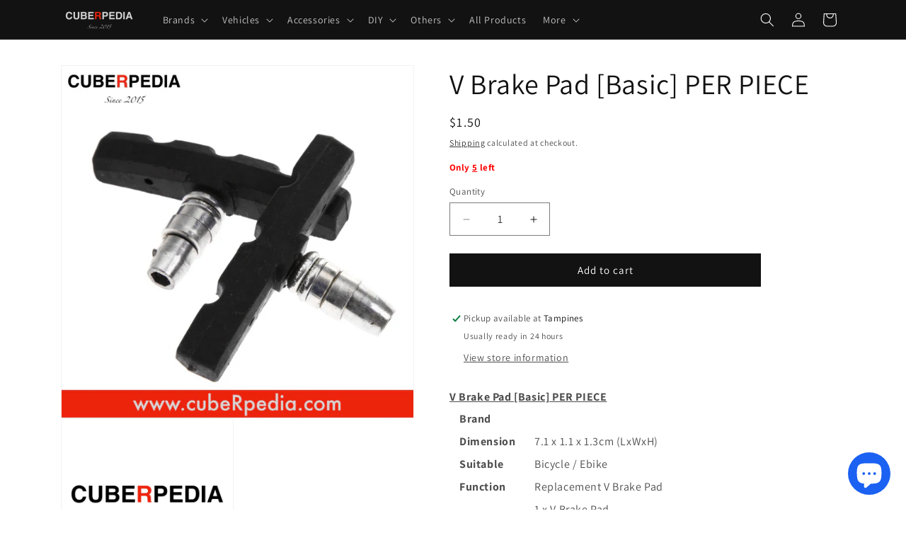

--- FILE ---
content_type: text/javascript
request_url: https://cuberpedia.com/cdn/shop/t/20/assets/menu-dropdown.js?v=127657700842904214521743935575
body_size: -528
content:
let items=document.querySelector(".header__inline-menu").querySelectorAll("details");for(const item of items)item.addEventListener("mouseover",()=>{item.setAttribute("open",!0),item.querySelector("ul").addEventListener("mouseleave",()=>{item.removeAttribute("open")}),item.addEventListener("mouseleave",()=>{item.removeAttribute("open")})});
//# sourceMappingURL=/cdn/shop/t/20/assets/menu-dropdown.js.map?v=127657700842904214521743935575
